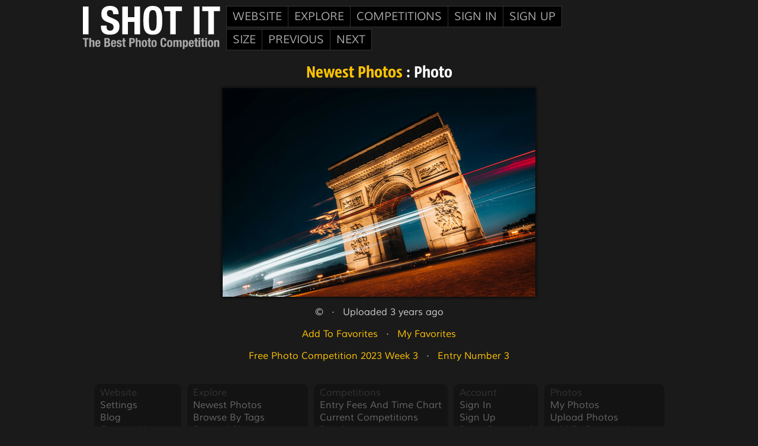

--- FILE ---
content_type: text/html; charset=UTF-8
request_url: https://www.i-shot-it.com/newest-photo.php?pid=62ee832a0610d
body_size: 9610
content:
<!DOCTYPE html PUBLIC "-//W3C//DTD XHTML+RDFa 1.1//EN" "http://www.w3.org/MarkUp/DTD/xhtml-rdfa-2.dtd">
<html xmlns="http://www.w3.org/1999/xhtml">
<head>
<base href="https://www.i-shot-it.com/" />
<meta http-equiv="content-type" content="text/html; charset=utf-8" />
<meta name="pinterest" content="nopin" />
<meta name="format-detection" content="telephone=no" />
<title>I SHOT IT : Newest Photo</title>
<style type="text/css" media="screen">
@import "https://www.i-shot-it.com/css/layout.css?version=151";
@import "https://www.i-shot-it.com/css/header-font-helvetica-neue-condensed-bold.css?version=3";
@import "https://www.i-shot-it.com/css/font-muli.css?version=4";
@import "https://www.i-shot-it.com/css/newest-photo.css?version=3";
</style>
<script>
function show(boxid) { document.getElementById(boxid).style.display='block'; }
function hide(boxid) { document.getElementById(boxid).style.display='none'; }
</script>
<script type="text/javascript" src="js/favorite.js"></script>
</head>
<body>
<div class="header-div"><div class="header-home-logo-div"><a href="https://www.i-shot-it.com/index.php"><svg version="1.1" xmlns="http://www.w3.org/2000/svg" xmlns:xlink="http://www.w3.org/1999/xlink" x="0" y="0" width="232" height="73" viewBox="0, 0, 232, 73"><g id="Background"><rect x="0" y="0" width="232" height="73" fill="#FFFFFF" fill-opacity="0"/></g><g id="Layer_1"><path id="i_shot_it" d="M0,47.904 L9.475,47.904 L9.475,0.921 L0,0.921 z M39.942,34.612 Q39.942,36.257 40.205,37.606 Q40.468,38.955 41.192,39.876 Q41.916,40.797 43.133,41.324 Q44.351,41.85 46.193,41.85 Q48.364,41.85 50.108,40.435 Q51.852,39.021 51.852,36.059 Q51.852,34.48 51.424,33.329 Q50.997,32.177 50.01,31.256 Q49.022,30.335 47.41,29.578 Q45.798,28.821 43.429,28.032 Q40.271,26.979 37.968,25.729 Q35.665,24.478 34.118,22.8 Q32.572,21.122 31.848,18.918 Q31.124,16.714 31.124,13.818 Q31.124,6.843 35.007,3.422 Q38.889,0 45.667,0 Q48.825,0 51.49,0.691 Q54.155,1.382 56.096,2.928 Q58.037,4.475 59.123,6.876 Q60.209,9.278 60.209,12.634 L60.209,13.95 L51.128,13.95 Q51.128,10.594 49.944,8.785 Q48.759,6.975 45.996,6.975 Q44.416,6.975 43.364,7.436 Q42.311,7.896 41.686,8.653 Q41.06,9.41 40.83,10.397 Q40.6,11.384 40.6,12.437 Q40.6,14.608 41.521,16.089 Q42.442,17.569 45.469,18.819 L52.773,21.978 Q55.471,23.162 57.182,24.445 Q58.893,25.729 59.913,27.209 Q60.933,28.69 61.327,30.466 Q61.722,32.243 61.722,34.414 Q61.722,41.85 57.412,45.239 Q53.102,48.628 45.403,48.628 Q37.376,48.628 33.921,45.14 Q30.466,41.653 30.466,35.138 L30.466,33.23 L39.942,33.23 z M75.936,0.921 L75.936,18.885 L86.99,18.885 L86.99,0.921 L96.466,0.921 L96.466,47.904 L86.99,47.904 L86.99,27.045 L75.936,27.045 L75.936,47.904 L66.46,47.904 L66.46,0.921 z M102.059,24.413 Q102.059,19.083 102.552,14.575 Q103.046,10.068 104.724,6.843 Q106.402,3.619 109.56,1.81 Q112.719,0 118.049,0 Q123.379,0 126.537,1.81 Q129.696,3.619 131.374,6.843 Q133.052,10.068 133.545,14.575 Q134.039,19.083 134.039,24.413 Q134.039,29.808 133.545,34.283 Q133.052,38.757 131.374,41.982 Q129.696,45.206 126.537,46.917 Q123.379,48.628 118.049,48.628 Q112.719,48.628 109.56,46.917 Q106.402,45.206 104.724,41.982 Q103.046,38.757 102.552,34.283 Q102.059,29.808 102.059,24.413 z M111.534,24.413 Q111.534,29.15 111.765,32.473 Q111.995,35.796 112.686,37.869 Q113.377,39.942 114.66,40.896 Q115.943,41.85 118.049,41.85 Q120.154,41.85 121.438,40.896 Q122.721,39.942 123.412,37.869 Q124.103,35.796 124.333,32.473 Q124.563,29.15 124.563,24.413 Q124.563,19.675 124.333,16.385 Q124.103,13.095 123.412,10.989 Q122.721,8.883 121.438,7.929 Q120.154,6.975 118.049,6.975 Q115.943,6.975 114.66,7.929 Q113.377,8.883 112.686,10.989 Q111.995,13.095 111.765,16.385 Q111.534,19.675 111.534,24.413 z M167.137,8.686 L156.872,8.686 L156.872,47.904 L147.396,47.904 L147.396,8.686 L137.131,8.686 L137.131,0.921 L167.137,0.921 z M187.47,0.921 L196.945,0.921 L196.945,47.904 L187.47,47.904 z M231.491,8.686 L221.226,8.686 L221.226,47.904 L211.751,47.904 L211.751,8.686 L201.486,8.686 L201.486,0.921 L231.491,0.921 z" fill="#FFFFFF"/><a xlink:href="https://www.i-shot-it.com/index.php"><path id="the_best" d="M9.605,54.136 L0,54.136 L0,56.622 L3.286,56.622 L3.286,69.175 L6.319,69.175 L6.319,56.622 L9.605,56.622 z M13.733,54.136 L13.733,59.002 L13.775,59.002 Q14.618,57.549 16.534,57.549 Q17.925,57.549 18.672,58.307 Q19.42,59.065 19.42,60.771 L19.42,69.175 L16.513,69.175 L16.513,61.361 Q16.513,60.476 16.219,60.129 Q15.924,59.781 15.271,59.781 Q13.733,59.781 13.733,61.656 L13.733,69.175 L10.826,69.175 L10.826,54.136 z M23.843,64.857 Q23.843,65.363 23.917,65.837 Q23.991,66.311 24.159,66.679 Q24.328,67.048 24.602,67.269 Q24.875,67.49 25.276,67.49 Q26.013,67.49 26.35,66.964 Q26.687,66.437 26.813,65.363 L29.425,65.363 Q29.341,67.343 28.372,68.375 Q27.403,69.407 25.318,69.407 Q23.738,69.407 22.853,68.88 Q21.969,68.354 21.547,67.49 Q21.126,66.627 21.031,65.552 Q20.937,64.478 20.937,63.404 Q20.937,62.267 21.095,61.214 Q21.253,60.16 21.726,59.339 Q22.2,58.517 23.085,58.033 Q23.97,57.549 25.444,57.549 Q26.708,57.549 27.519,57.959 Q28.33,58.37 28.793,59.118 Q29.257,59.865 29.425,60.929 Q29.594,61.993 29.594,63.299 L29.594,63.952 L23.843,63.952 z M26.813,62.225 Q26.792,61.572 26.729,61.077 Q26.666,60.582 26.508,60.234 Q26.35,59.887 26.065,59.708 Q25.781,59.528 25.339,59.528 Q24.896,59.528 24.612,59.729 Q24.328,59.929 24.159,60.255 Q23.991,60.582 23.917,60.982 Q23.843,61.382 23.843,61.782 L23.843,62.225 L26.813,62.225 z M41.326,54.136 Q42.252,54.136 43.042,54.326 Q43.832,54.515 44.401,54.958 Q44.97,55.4 45.285,56.137 Q45.601,56.875 45.601,57.949 Q45.601,59.17 45.033,60.045 Q44.464,60.919 43.327,61.235 L43.327,61.277 Q44.59,61.445 45.328,62.351 Q46.065,63.257 46.065,64.773 Q46.065,65.658 45.833,66.458 Q45.601,67.259 45.043,67.859 Q44.485,68.459 43.59,68.817 Q42.695,69.175 41.368,69.175 L36.249,69.175 L36.249,54.136 z M40.146,60.308 Q41.41,60.308 41.989,59.855 Q42.568,59.402 42.568,58.328 Q42.568,57.254 42.042,56.811 Q41.515,56.369 40.378,56.369 L39.282,56.369 L39.282,60.308 z M40.462,66.943 Q41.557,66.943 42.231,66.458 Q42.905,65.974 42.905,64.668 Q42.905,64.015 42.726,63.583 Q42.547,63.151 42.242,62.888 Q41.936,62.625 41.515,62.519 Q41.094,62.414 40.588,62.414 L39.282,62.414 L39.282,66.943 z M50.362,64.857 Q50.362,65.363 50.435,65.837 Q50.509,66.311 50.678,66.679 Q50.846,67.048 51.12,67.269 Q51.394,67.49 51.794,67.49 Q52.531,67.49 52.868,66.964 Q53.205,66.437 53.332,65.363 L55.943,65.363 Q55.859,67.343 54.89,68.375 Q53.921,69.407 51.836,69.407 Q50.256,69.407 49.372,68.88 Q48.487,68.354 48.066,67.49 Q47.645,66.627 47.55,65.552 Q47.455,64.478 47.455,63.404 Q47.455,62.267 47.613,61.214 Q47.771,60.16 48.245,59.339 Q48.719,58.517 49.603,58.033 Q50.488,57.549 51.962,57.549 Q53.226,57.549 54.037,57.959 Q54.848,58.37 55.311,59.118 Q55.775,59.865 55.943,60.929 Q56.112,61.993 56.112,63.299 L56.112,63.952 L50.362,63.952 z M53.332,62.225 Q53.31,61.572 53.247,61.077 Q53.184,60.582 53.026,60.234 Q52.868,59.887 52.584,59.708 Q52.299,59.528 51.857,59.528 Q51.415,59.528 51.13,59.729 Q50.846,59.929 50.678,60.255 Q50.509,60.582 50.435,60.982 Q50.362,61.382 50.362,61.782 L50.362,62.225 L53.332,62.225 z M59.756,65.847 Q59.756,66.585 60.145,67.037 Q60.535,67.49 61.272,67.49 Q61.946,67.49 62.346,67.153 Q62.747,66.816 62.747,66.142 Q62.747,65.595 62.431,65.31 Q62.115,65.026 61.694,64.857 L59.65,64.12 Q58.45,63.699 57.839,62.93 Q57.228,62.161 57.228,60.961 Q57.228,60.266 57.46,59.644 Q57.692,59.023 58.197,58.56 Q58.703,58.096 59.492,57.822 Q60.282,57.549 61.399,57.549 Q63.379,57.549 64.326,58.391 Q65.274,59.234 65.274,60.771 L65.274,61.235 L62.662,61.235 Q62.662,60.35 62.378,59.939 Q62.094,59.528 61.378,59.528 Q60.83,59.528 60.419,59.834 Q60.008,60.139 60.008,60.75 Q60.008,61.171 60.272,61.508 Q60.535,61.845 61.272,62.077 L63.02,62.667 Q64.39,63.13 64.958,63.878 Q65.527,64.626 65.527,65.911 Q65.527,66.816 65.211,67.48 Q64.895,68.143 64.337,68.586 Q63.779,69.028 63.01,69.217 Q62.241,69.407 61.314,69.407 Q60.093,69.407 59.282,69.175 Q58.471,68.944 57.997,68.48 Q57.523,68.017 57.333,67.353 Q57.144,66.69 57.144,65.868 L57.144,65.468 L59.756,65.468 z M70.519,54.6 L70.519,57.843 L72.204,57.843 L72.204,59.823 L70.519,59.823 L70.519,65.953 Q70.519,66.627 70.719,66.911 Q70.919,67.195 71.551,67.195 Q71.72,67.195 71.888,67.185 Q72.057,67.174 72.204,67.153 L72.204,69.175 Q71.72,69.175 71.267,69.207 Q70.814,69.239 70.308,69.239 Q69.466,69.239 68.929,69.123 Q68.392,69.007 68.107,68.659 Q67.823,68.312 67.718,67.743 Q67.612,67.174 67.612,66.311 L67.612,59.823 L66.138,59.823 L66.138,57.843 L67.612,57.843 L67.612,54.6 z M83.662,54.136 Q84.821,54.136 85.611,54.526 Q86.4,54.916 86.885,55.548 Q87.369,56.179 87.58,56.99 Q87.791,57.801 87.791,58.644 Q87.791,59.802 87.443,60.666 Q87.096,61.529 86.474,62.077 Q85.853,62.625 84.968,62.899 Q84.083,63.172 83.009,63.172 L81.387,63.172 L81.387,69.175 L78.354,69.175 L78.354,54.136 z M82.735,60.94 Q83.641,60.94 84.199,60.392 Q84.758,59.844 84.758,58.686 Q84.758,57.549 84.273,56.959 Q83.789,56.369 82.651,56.369 L81.387,56.369 L81.387,60.94 z M92.108,54.136 L92.108,59.002 L92.151,59.002 Q92.993,57.549 94.91,57.549 Q96.3,57.549 97.048,58.307 Q97.796,59.065 97.796,60.771 L97.796,69.175 L94.889,69.175 L94.889,61.361 Q94.889,60.476 94.594,60.129 Q94.299,59.781 93.646,59.781 Q92.108,59.781 92.108,61.656 L92.108,69.175 L89.202,69.175 L89.202,54.136 z M99.354,63.509 Q99.354,62.056 99.586,60.94 Q99.818,59.823 100.344,59.076 Q100.871,58.328 101.724,57.938 Q102.577,57.549 103.82,57.549 Q105.125,57.527 105.989,57.896 Q106.853,58.265 107.358,59.023 Q107.864,59.781 108.074,60.898 Q108.285,62.014 108.285,63.509 Q108.285,64.963 108.053,66.079 Q107.821,67.195 107.295,67.943 Q106.768,68.691 105.915,69.049 Q105.062,69.407 103.82,69.407 Q102.514,69.428 101.65,69.081 Q100.786,68.733 100.281,67.985 Q99.775,67.238 99.565,66.111 Q99.354,64.984 99.354,63.509 z M102.261,63.509 Q102.261,64.373 102.303,65.11 Q102.345,65.847 102.503,66.374 Q102.661,66.901 102.977,67.195 Q103.293,67.49 103.82,67.49 Q104.704,67.49 105.041,66.564 Q105.378,65.637 105.378,63.509 Q105.378,61.382 105.041,60.455 Q104.704,59.528 103.82,59.528 Q103.293,59.528 102.977,59.823 Q102.661,60.118 102.503,60.645 Q102.345,61.171 102.303,61.909 Q102.261,62.646 102.261,63.509 z M113.382,54.6 L113.382,57.843 L115.067,57.843 L115.067,59.823 L113.382,59.823 L113.382,65.953 Q113.382,66.627 113.582,66.911 Q113.782,67.195 114.414,67.195 Q114.583,67.195 114.751,67.185 Q114.92,67.174 115.067,67.153 L115.067,69.175 Q114.583,69.175 114.13,69.207 Q113.677,69.239 113.172,69.239 Q112.329,69.239 111.792,69.123 Q111.255,69.007 110.97,68.659 Q110.686,68.312 110.581,67.743 Q110.475,67.174 110.475,66.311 L110.475,59.823 L109.001,59.823 L109.001,57.843 L110.475,57.843 L110.475,54.6 z M115.699,63.509 Q115.699,62.056 115.931,60.94 Q116.162,59.823 116.689,59.076 Q117.216,58.328 118.069,57.938 Q118.922,57.549 120.164,57.549 Q121.47,57.527 122.334,57.896 Q123.197,58.265 123.703,59.023 Q124.209,59.781 124.419,60.898 Q124.63,62.014 124.63,63.509 Q124.63,64.963 124.398,66.079 Q124.166,67.195 123.64,67.943 Q123.113,68.691 122.26,69.049 Q121.407,69.407 120.164,69.407 Q118.859,69.428 117.995,69.081 Q117.131,68.733 116.626,67.985 Q116.12,67.238 115.91,66.111 Q115.699,64.984 115.699,63.509 z M118.606,63.509 Q118.606,64.373 118.648,65.11 Q118.69,65.847 118.848,66.374 Q119.006,66.901 119.322,67.195 Q119.638,67.49 120.164,67.49 Q121.049,67.49 121.386,66.564 Q121.723,65.637 121.723,63.509 Q121.723,61.382 121.386,60.455 Q121.049,59.528 120.164,59.528 Q119.638,59.528 119.322,59.823 Q119.006,60.118 118.848,60.645 Q118.69,61.171 118.648,61.909 Q118.606,62.646 118.606,63.509 z M137.752,59.213 Q137.752,57.57 137.362,56.822 Q136.973,56.074 135.941,56.074 Q135.372,56.074 135.003,56.38 Q134.635,56.685 134.424,57.37 Q134.213,58.054 134.129,59.16 Q134.045,60.266 134.045,61.866 Q134.045,63.573 134.161,64.626 Q134.277,65.679 134.519,66.258 Q134.761,66.837 135.13,67.037 Q135.498,67.238 135.983,67.238 Q136.383,67.238 136.73,67.101 Q137.078,66.964 137.331,66.553 Q137.584,66.142 137.731,65.395 Q137.878,64.647 137.878,63.425 L140.911,63.425 Q140.911,64.647 140.722,65.742 Q140.532,66.837 140.016,67.659 Q139.5,68.48 138.563,68.944 Q137.626,69.407 136.13,69.407 Q134.424,69.407 133.413,68.859 Q132.402,68.312 131.865,67.28 Q131.328,66.248 131.17,64.815 Q131.012,63.383 131.012,61.656 Q131.012,59.95 131.17,58.507 Q131.328,57.064 131.865,56.032 Q132.402,55 133.413,54.421 Q134.424,53.841 136.13,53.841 Q137.752,53.841 138.689,54.368 Q139.627,54.895 140.09,55.706 Q140.553,56.516 140.669,57.454 Q140.785,58.391 140.785,59.213 L137.752,59.213 z M142.175,63.509 Q142.175,62.056 142.407,60.94 Q142.639,59.823 143.165,59.076 Q143.692,58.328 144.545,57.938 Q145.398,57.549 146.641,57.549 Q147.947,57.527 148.81,57.896 Q149.674,58.265 150.179,59.023 Q150.685,59.781 150.895,60.898 Q151.106,62.014 151.106,63.509 Q151.106,64.963 150.874,66.079 Q150.643,67.195 150.116,67.943 Q149.589,68.691 148.736,69.049 Q147.883,69.407 146.641,69.407 Q145.335,69.428 144.471,69.081 Q143.608,68.733 143.102,67.985 Q142.596,67.238 142.386,66.111 Q142.175,64.984 142.175,63.509 z M145.082,63.509 Q145.082,64.373 145.124,65.11 Q145.166,65.847 145.324,66.374 Q145.482,66.901 145.798,67.195 Q146.114,67.49 146.641,67.49 Q147.525,67.49 147.862,66.564 Q148.199,65.637 148.199,63.509 Q148.199,61.382 147.862,60.455 Q147.525,59.528 146.641,59.528 Q146.114,59.528 145.798,59.823 Q145.482,60.118 145.324,60.645 Q145.166,61.171 145.124,61.909 Q145.082,62.646 145.082,63.509 z M155.445,57.843 L155.445,59.002 L155.487,59.002 Q156.035,58.223 156.719,57.886 Q157.404,57.549 158.352,57.549 Q159.363,57.549 160.047,58.012 Q160.732,58.475 160.963,59.36 L161.006,59.36 Q161.343,58.454 162.09,58.001 Q162.838,57.549 163.87,57.549 Q165.323,57.549 166.008,58.423 Q166.693,59.297 166.693,60.94 L166.693,69.175 L163.786,69.175 L163.786,61.256 Q163.786,60.54 163.523,60.16 Q163.259,59.781 162.648,59.781 Q161.953,59.781 161.543,60.245 Q161.132,60.708 161.132,61.719 L161.132,69.175 L158.225,69.175 L158.225,61.256 Q158.225,60.54 157.962,60.16 Q157.699,59.781 157.088,59.781 Q156.393,59.781 155.982,60.245 Q155.571,60.708 155.571,61.719 L155.571,69.175 L152.665,69.175 L152.665,57.843 z M171.537,63.509 Q171.537,65.363 171.821,66.3 Q172.106,67.238 173.075,67.238 Q174.023,67.238 174.307,66.3 Q174.591,65.363 174.591,63.509 Q174.591,61.656 174.307,60.719 Q174.023,59.781 173.075,59.781 Q172.106,59.781 171.821,60.719 Q171.537,61.656 171.537,63.509 z M171.411,57.843 L171.411,59.044 L171.453,59.044 Q171.937,58.244 172.538,57.896 Q173.138,57.549 174.023,57.549 Q175.813,57.549 176.655,58.949 Q177.498,60.35 177.498,63.509 Q177.498,66.669 176.655,68.038 Q175.813,69.407 174.023,69.407 Q173.201,69.407 172.622,69.102 Q172.043,68.796 171.579,68.122 L171.537,68.122 L171.537,72.819 L168.63,72.819 L168.63,57.843 z M181.647,64.857 Q181.647,65.363 181.721,65.837 Q181.795,66.311 181.963,66.679 Q182.132,67.048 182.406,67.269 Q182.679,67.49 183.08,67.49 Q183.817,67.49 184.154,66.964 Q184.491,66.437 184.617,65.363 L187.229,65.363 Q187.145,67.343 186.176,68.375 Q185.207,69.407 183.122,69.407 Q181.542,69.407 180.657,68.88 Q179.773,68.354 179.351,67.49 Q178.93,66.627 178.835,65.552 Q178.741,64.478 178.741,63.404 Q178.741,62.267 178.899,61.214 Q179.057,60.16 179.53,59.339 Q180.004,58.517 180.889,58.033 Q181.774,57.549 183.248,57.549 Q184.512,57.549 185.323,57.959 Q186.134,58.37 186.597,59.118 Q187.061,59.865 187.229,60.929 Q187.398,61.993 187.398,63.299 L187.398,63.952 L181.647,63.952 z M184.617,62.225 Q184.596,61.572 184.533,61.077 Q184.47,60.582 184.312,60.234 Q184.154,59.887 183.869,59.708 Q183.585,59.528 183.143,59.528 Q182.7,59.528 182.416,59.729 Q182.132,59.929 181.963,60.255 Q181.795,60.582 181.721,60.982 Q181.647,61.382 181.647,61.782 L181.647,62.225 L184.617,62.225 z M192.453,54.6 L192.453,57.843 L194.138,57.843 L194.138,59.823 L192.453,59.823 L192.453,65.953 Q192.453,66.627 192.653,66.911 Q192.853,67.195 193.485,67.195 Q193.653,67.195 193.822,67.185 Q193.99,67.174 194.138,67.153 L194.138,69.175 Q193.653,69.175 193.2,69.207 Q192.748,69.239 192.242,69.239 Q191.399,69.239 190.862,69.123 Q190.325,69.007 190.041,68.659 Q189.757,68.312 189.651,67.743 Q189.546,67.174 189.546,66.311 L189.546,59.823 L188.072,59.823 L188.072,57.843 L189.546,57.843 L189.546,54.6 z M198.161,57.843 L198.161,69.175 L195.254,69.175 L195.254,57.843 z M198.161,53.968 L198.161,56.453 L195.254,56.453 L195.254,53.968 z M203.742,54.6 L203.742,57.843 L205.427,57.843 L205.427,59.823 L203.742,59.823 L203.742,65.953 Q203.742,66.627 203.943,66.911 Q204.143,67.195 204.774,67.195 Q204.943,67.195 205.111,67.185 Q205.28,67.174 205.427,67.153 L205.427,69.175 Q204.943,69.175 204.49,69.207 Q204.037,69.239 203.532,69.239 Q202.689,69.239 202.152,69.123 Q201.615,69.007 201.331,68.659 Q201.046,68.312 200.941,67.743 Q200.836,67.174 200.836,66.311 L200.836,59.823 L199.361,59.823 L199.361,57.843 L200.836,57.843 L200.836,54.6 z M209.45,57.843 L209.45,69.175 L206.544,69.175 L206.544,57.843 z M209.45,53.968 L209.45,56.453 L206.544,56.453 L206.544,53.968 z M211.114,63.509 Q211.114,62.056 211.346,60.94 Q211.578,59.823 212.104,59.076 Q212.631,58.328 213.484,57.938 Q214.337,57.549 215.58,57.549 Q216.886,57.527 217.749,57.896 Q218.613,58.265 219.118,59.023 Q219.624,59.781 219.835,60.898 Q220.045,62.014 220.045,63.509 Q220.045,64.963 219.813,66.079 Q219.582,67.195 219.055,67.943 Q218.529,68.691 217.676,69.049 Q216.823,69.407 215.58,69.407 Q214.274,69.428 213.41,69.081 Q212.547,68.733 212.041,67.985 Q211.536,67.238 211.325,66.111 Q211.114,64.984 211.114,63.509 z M214.021,63.509 Q214.021,64.373 214.063,65.11 Q214.105,65.847 214.263,66.374 Q214.421,66.901 214.737,67.195 Q215.053,67.49 215.58,67.49 Q216.464,67.49 216.801,66.564 Q217.138,65.637 217.138,63.509 Q217.138,61.382 216.801,60.455 Q216.464,59.528 215.58,59.528 Q215.053,59.528 214.737,59.823 Q214.421,60.118 214.263,60.645 Q214.105,61.171 214.063,61.909 Q214.021,62.646 214.021,63.509 z M224.384,57.843 L224.384,59.17 L224.426,59.17 Q224.89,58.328 225.627,57.938 Q226.364,57.549 227.312,57.549 Q228.702,57.549 229.45,58.307 Q230.198,59.065 230.198,60.771 L230.198,69.175 L227.291,69.175 L227.291,61.361 Q227.291,60.476 226.996,60.129 Q226.701,59.781 226.048,59.781 Q224.511,59.781 224.511,61.656 L224.511,69.175 L221.604,69.175 L221.604,57.843 z" fill="#777777"/></a></g></svg></a></div><div class="menus-div"><div class="cssmenu"><ul><li><a href="javascript:void(0);">Website</a><ul><li><a href="https://www.i-shot-it.com/settings.php">Settings</a></li><li><a href="https://www.i-shot-it.com/blog.php">Blog</a></li><li><a href="https://www.i-shot-it.com/faqs.php">FAQs</a></li><li><a href="https://www.i-shot-it.com/contact.php">Contact Us</a></li><li><a href="https://www.i-shot-it.com/judges.php">The Judges</a></li><li><a href="https://www.i-shot-it.com/theteam.php">The Team</a></li></ul></li><li><a href="javascript:void(0);">Explore</a><ul><li><a href="https://www.i-shot-it.com/newest.php">Newest Photos</a></li><li><a href="https://www.i-shot-it.com/date-view.php">Browse By Upload Date</a></li><li><a href="https://www.i-shot-it.com/tag-view.php">Browse By Tags</a></li><li><a href="https://www.i-shot-it.com/favorited-photos.php">Recently Favored Photos</a></li><li><a href="https://www.i-shot-it.com/most-popular-photos.php">Most Popular Photos</a></li></ul></li><li><a href="javascript:void(0);">Competitions</a><ul><li><a href="https://www.i-shot-it.com/entry-fees.php">Entry Fees And Time Chart</a></li><li><a href="https://www.i-shot-it.com/voting-competitions.php">Voting Competitions</a></li><li><a href="https://www.i-shot-it.com/published.php">Results List</a></li><li><a href="https://www.i-shot-it.com/results.php">Results</a></li><li><a href="https://www.i-shot-it.com/current-competitions.php">Current Competitions</a></li></ul></li><li><a href="javascript:void(0);">Sign In</a><ul><li><a href="https://www.i-shot-it.com/login.php">Sign In</a></li><li><a href="https://www.i-shot-it.com/forgot-password.php">Reset Password</a></li></ul></li><li><a href="javascript:void(0);">Sign Up</a><ul class=keep-inside><li><a href="https://www.i-shot-it.com/register.php">Create Account</a></li></ul></li></ul></div><div class="cssmenu"><ul><li><a href="javascript:void(0);">SIZE</a><ul><li><a class="selected" href="https://www.i-shot-it.com/newest-photo.php?pid=62ee832a0610d&size=medium">MEDIUM</a></li><li><a href="https://www.i-shot-it.com/newest-photo.php?pid=62ee832a0610d&size=large">LARGE</a></li></ul></li><li><a href="https://www.i-shot-it.com/newest-photo.php?pid=62ee832de5c1b">PREVIOUS</a></li><li><a href="https://www.i-shot-it.com/newest-photo.php?pid=62ee83263e172">NEXT</a></li></ul></div></div><div class="leica-logo-div"><a href="http://www.leica-camera.com/" target="_blank"><svg version="1.1" xmlns="http://www.w3.org/2000/svg" xmlns:xlink="http://www.w3.org/1999/xlink" x="0" y="0" width="73" height="73" viewBox="0, 0, 73, 73"><g id="Background"><rect x="0" y="0" width="73" height="73" fill="#FFFFFF" fill-opacity="0"/></g><g id="Layer_1"><path d="M36.5,73 C56.655,73 73,56.683 73,36.557 C73,16.421 56.655,0.095 36.5,0.095 C16.34,0.095 -0,16.421 -0,36.557 C-0,56.683 16.34,73 36.5,73" fill="#E21313"/><path d="M65.519,38.623 C65.519,38.623 64.568,39.306 63.893,39.306 C63.381,39.306 63.098,38.88 63.098,38.412 C63.098,37.358 64.754,32.164 64.754,32.164 L60.71,32.219 L60.498,32.922 C60.498,32.922 59.91,31.731 57.788,31.731 C53.673,31.731 51.414,35.274 51.32,37.358 C51.3,37.809 51.293,37.875 51.293,37.875 C51.199,37.985 49.744,39.639 47.959,39.639 C46.531,39.639 46.294,38.442 46.294,37.679 C46.294,36.851 46.982,33.576 48.93,33.576 C49.992,33.576 50.64,34.494 50.64,34.494 L51.214,32.622 C51.214,32.622 50.308,31.917 48.462,31.912 C44.483,31.907 41.766,34.891 41.672,37.579 C41.652,37.981 41.637,38.111 41.642,38.137 C41.511,38.297 40.529,39.423 39.257,39.423 C38.387,39.423 38.387,38.745 38.387,38.442 C38.387,38.035 40.109,32.189 40.109,32.189 L35.611,32.253 L34.007,37.931 C34.007,37.931 31.543,39.713 28.096,39.96 C26.321,40.08 25.708,39.005 25.708,38.373 C25.708,38.111 25.708,38.111 25.708,38.111 C25.708,38.111 26.432,38.157 26.975,38.157 C27.398,38.157 32.649,37.794 32.649,34.585 C32.649,32.752 30.813,32.054 28.488,32.054 C24.198,32.054 21.19,34.71 21.19,37.865 C21.19,40.744 23.656,41.979 26.829,41.979 C30.431,41.979 33.947,39.779 33.947,39.779 C33.947,39.779 34.142,41.979 36.985,41.979 C39.917,41.979 42.214,39.779 42.214,39.779 C42.214,39.779 43.493,41.895 46.41,41.895 C49.393,41.895 51.682,39.487 51.682,39.487 C51.682,39.487 52.481,41.758 55.433,41.758 C57.741,41.758 58.98,40.245 58.98,40.245 C58.98,40.245 59.638,41.758 61.651,41.758 C64.105,41.758 65.946,40.031 65.946,40.031 L65.519,38.623 z M28.675,33.36 C29.279,33.394 29.687,33.826 29.667,34.269 C29.566,37.121 26.044,36.68 26.044,36.68 C26.044,36.68 26.618,33.233 28.675,33.36 z M56.953,39.639 C55.846,39.639 55.846,38.422 55.846,38.072 C55.846,37.141 56.574,33.449 58.582,33.449 C59.427,33.449 59.88,34.163 59.88,34.695 C59.88,34.806 59.372,39.639 56.953,39.639" fill="#FFFFFE"/><path d="M66.328,42.466 C66.328,42.466 56.883,45.752 38.856,45.531 C26.422,45.38 16.941,41.714 16.941,41.714 C16.941,41.714 17.249,41.116 17.449,40.713 C18.696,38.177 20.165,33.029 20.165,33.029 C20.165,33.029 28.711,30.646 28.711,23.871 C28.711,21.725 26.714,20.344 24.742,20.258 C17.856,19.993 15.946,29.793 15.522,31.461 C15.498,31.581 15.486,31.616 15.486,31.616 C13.359,31.326 12.164,30.893 12.164,30.893 L11.674,32.213 C13.108,32.892 15.195,33.113 15.195,33.113 C14.783,35.741 12.741,40.713 12.741,40.713 C12.741,40.713 10.854,40.09 8.517,40.09 C5.479,40.09 4.437,41.533 4.361,42.437 C4.161,44.777 7.108,45.877 9.165,45.877 C13.179,45.877 15.266,43.713 15.266,43.713 C15.266,43.713 26.558,47.972 38.338,47.972 C53.754,47.972 66.756,43.873 66.756,43.873 L66.328,42.466 z M25.07,22.201 C26.391,22.201 26.829,23.272 26.719,24.237 C26.075,29.898 20.446,31.194 20.446,31.194 C20.446,31.194 21.845,22.201 25.07,22.201 z M8.299,44.054 C7.163,44.089 6.424,43.336 6.424,42.913 C6.424,41.979 7.571,41.834 8.299,41.884 C10.06,41.979 11.575,42.582 11.575,42.582 C11.575,42.582 9.787,44.008 8.299,44.054" fill="#FFFFFE"/><path d="M38.75,26.863 C37.316,26.863 36.259,27.448 36.259,28.788 C36.259,30.144 37.483,30.516 38.75,30.516 C40.023,30.516 41.184,29.918 41.184,28.538 C41.184,27.15 39.787,26.863 38.75,26.863" fill="#FFFFFE"/></g></svg></a></div></div><div class="header-footer-div"></div><div class="content"><h1><a href="https://www.i-shot-it.com/newest.php">Newest Photos</a> : Photo</h1><div class="img-wrap img-map" style="width:528px;height:352px;background:url(https://www.i-shot-it.com/gs-photo.php?path=2022-08-06-62ee832a0610d-62ee832c7ed0b-medium.jpg);background-size:cover;"><a class="img-map-left" href="https://www.i-shot-it.com/newest-photo.php?pid=62ee832de5c1b"></a><a class="img-map-right" href="https://www.i-shot-it.com/newest-photo.php?pid=62ee83263e172"></a></div><p class="links-bar">&copy;   &middot;   Uploaded 3 years ago</p><p class="links-bar"><a href="https://www.i-shot-it.com/login.php?goto=https%3A%2F%2Fwww.i-shot-it.com%2Fnewest-photo.php%3Fpid%3D62ee832a0610d">Add To Favorites</a>   &middot;   <a href="https://www.i-shot-it.com/login.php?goto=favorites.php">My Favorites</a></p><div id="fav_message_container" class="align_center" style="display:none;"><div id="fav_message" class="info-box inline-box"></div></div><p class="links-bar"><a href="https://www.i-shot-it.com/competition.php?id=63c9dbda91c8b">Free Photo Competition 2023 Week 3</a>   &middot;   <a href="https://www.i-shot-it.com/competition-photo.php?id=63ca404067be8">Entry Number 3</a></p></div><div class="content_footer"></div><div class="align_center"><div class="footer-links-container"><div class="footer-links"><div class="footer-links-header">Website</div><ul><li><a href="https://www.i-shot-it.com/settings.php">Settings</a></li><li><a href="https://www.i-shot-it.com/blog.php">Blog</a></li><li><a href="https://www.i-shot-it.com/contact.php">Contact Us</a></li><li><a href="https://www.i-shot-it.com/judges.php">The Judges</a></li><li><a href="https://www.i-shot-it.com/theteam.php">The Team</a></li><li><a href="https://www.i-shot-it.com/terms.php">Terms Of Service</a></li><li><a href="https://www.i-shot-it.com/privacy.php">Privacy</a></li></ul></div><div class="footer-links"><div class="footer-links-header">Explore</div><ul><li><a href="https://www.i-shot-it.com/newest.php">Newest Photos</a></li><li><a href="https://www.i-shot-it.com/tag-view.php">Browse By Tags</a></li><li><a href="https://www.i-shot-it.com/favorited-photos.php">Favored Photos</a></li><li><a href="https://www.i-shot-it.com/most-popular-photos.php">Most Popular Photos</a></li><li><a href="https://www.i-shot-it.com/date-view.php">Browse By Upload Date</a></li></ul></div><div class="footer-links"><div class="footer-links-header">Competitions</div><ul><li><a href="https://www.i-shot-it.com/entry-fees.php">Entry Fees And Time Chart</a></li><li><a href="https://www.i-shot-it.com/current-competitions.php">Current Competitions</a></li><li><a href="https://www.i-shot-it.com/results.php">Results</a></li><li><a href="https://www.i-shot-it.com/future-competitions.php">Future Competitions</a></li></ul></div><div class="footer-links"><div class="footer-links-header">Account</div><ul><li><a href="https://www.i-shot-it.com/login.php">Sign In</a></li><li><a href="https://www.i-shot-it.com/register.php">Sign Up</a></li><li><a href="https://www.i-shot-it.com/forgot-password.php">Reset Password</a></li></ul></div><div class="footer-links"><div class="footer-links-header">Photos</div><ul><li><a href="https://www.i-shot-it.com/photos.php">My Photos</a></li><li><a href="https://www.i-shot-it.com/upload-photos.php">Upload Photos</a></li><li><a href="https://www.i-shot-it.com/add-photo-to-competition.php">Add To Competition</a></li><li><a href="https://www.i-shot-it.com/photo-competition-entries.php">My Competition Photos</a></li><li><a href="https://www.i-shot-it.com/favorites.php">My Favorite Photos</a></li><li><a href="https://www.i-shot-it.com/favorited.php">Favored Photos</a></li></ul></div></div></div><p class="copyright">&copy;2010-2026 I Shot It, Inc.  All Rights Reserved.</p><script type="text/javascript"> var _gaq = _gaq || []; _gaq.push(['_setAccount', 'UA-154961-24']); _gaq.push(['_trackPageview']); (function() { var ga = document.createElement('script'); ga.type = 'text/javascript'; ga.async = true; ga.src = ('https:' == document.location.protocol ? 'https://ssl' : 'http://www') + '.google-analytics.com/ga.js'; var s = document.getElementsByTagName('script')[0]; s.parentNode.insertBefore(ga, s); })(); </script><script defer src="https://static.cloudflareinsights.com/beacon.min.js/vcd15cbe7772f49c399c6a5babf22c1241717689176015" integrity="sha512-ZpsOmlRQV6y907TI0dKBHq9Md29nnaEIPlkf84rnaERnq6zvWvPUqr2ft8M1aS28oN72PdrCzSjY4U6VaAw1EQ==" data-cf-beacon='{"version":"2024.11.0","token":"913ab837034c4d73873a57326ac6b551","r":1,"server_timing":{"name":{"cfCacheStatus":true,"cfEdge":true,"cfExtPri":true,"cfL4":true,"cfOrigin":true,"cfSpeedBrain":true},"location_startswith":null}}' crossorigin="anonymous"></script>
</body>
</html>


--- FILE ---
content_type: text/css
request_url: https://www.i-shot-it.com/css/layout.css?version=151
body_size: 3781
content:
/* --- Body --- */

body {
    margin: 0px;
    padding: 10px;
    color: #ccc;
	font-size:12pt;
	line-height:1.35;
    background-color: #1a1a1a;
}
/* --- Header --- */

svg #i_shot_it {
    fill: #fff;
}
svg #the_best {
    fill: #aaa;
}
svg:hover #the_best {
    fill: #E21313;
}
div.header-div {
    width: 1000px;
    margin-left: auto;
    margin-right: auto;
    margin-bottom: 5px;
}
div.header-home-logo-div {
    display: inline-block;
    vertical-align: top;
}
div.menus-div {
    display: inline-block;
    margin-left: 10px;
    vertical-align: top;
    width: 684px;
}
 div.leica-logo-div {
    display: none;
    margin-left: 0px;
    vertical-align: top;
}
/* --- Footer --- */

div.footer {
    width: 100%;
    margin: 0px;
    padding: 0px;
    min-height: 120px;
}
/* --- Content -- */

div.content {
    width: 100%;
    padding: 0px;
    margin: 0px;
    margin-left: auto;
    margin-right: auto;
    min-height: 350px;
}
div.content_footer {
    width: 100%;
    padding: 0px;
    margin: 0px;
    margin-left: auto;
    margin-right: auto;
}
div.inner-content {
    clear: both;
    padding: 0px 30px 40px 30px;
}
hr {
    border: none;
    border-top: 1px solid rgb(51, 51, 51);
    height: 0px;
}
/* --- Links --- */

a {
    cursor: pointer;
    display: inline;
    text-decoration: none;
    color: rgb(255, 196, 0);
}
a:hover {
    color: rgb(0, 102, 204);
}
/* --- Headings --- */

h1 {
    clear: both;
    font-size: 28px;
    line-height: 1.1em;
    margin: 20px 0px 10px 0px;
    font-style: normal;
    font-weight: normal;
    white-space: nowrap;
    text-align: center;
    color: #fff;
}
h2 {
    clear: both;
    font-size: 24px;
    line-height: 1.1em;
    margin: 0px 0px 10px 0px;
    font-style: normal;
    font-weight: normal;
    white-space: nowrap;
    color: #fff;
}
/* --- Alignment --- */

.align_center {
    text-align: center;
}
.auto-center {
    margin-left: auto;
    margin-right: auto;
}
/* --- Text Styles --- */

.error-msg {
    margin-bottom: 2px;
    color: #ff2222;
}
b,
strong {
    color: rgb(140, 140, 255);
    font-weight: bold;
}
.shade-100 {
    color: #fff;
}
.shade-70 {
    color: #bbb;
}
.shade-20 {
    color: #555;
}
span.text_block {
    border-radius: 5px;
    padding: 0px 5px;
}
span.green_bg {
    color: #fff;
    background-color: rgb(0, 130, 0);
    background: linear-gradient(#0a0, #050);
}
span.gold_bg {
    color: #000;
    background-color: #ffd200;
    background: linear-gradient(#fd0, #d70);
    text-shadow: #fb0 0 1px 0px;
}
span.red_bg {
    color: #fff;
    background-color: #900;
   	background: linear-gradient(#c00, #700);
}
span.purple_bg {
    color: #fff;
    background-color: #606;
   	background: linear-gradient(#808, #505);
}
div.text-container {
    background-color: #000;
}
div.large-font {
	font-size:13pt;
    line-height: 1.5em;
}
/* --- Photos --- */

img.img-border-square {
    padding: 0px;
    border: none;
}
div.img-wrap,
img.img-border,
img.img-border-thumbnail,
img.img-border-medium,
img.img-border-large,
video.video-border {
    padding: 0px;
    box-shadow: rgba(0, 0, 0, 0.8) 0px 0px 5px 1px;
    background: none;
    border: none;
}
div.adult-content {
    color: #555;
    display: table;
    text-align: center;
    background-color: #000;
    margin-left: auto;
    margin-right: auto;
}
div.adult-content span {
    display: table-cell;
    vertical-align: middle;
}

/* --- Content Containers --- */

span.banner {
    color: rgb(255, 196, 0);
    font-size: 24px;
}
div.info-box {
    margin-left: auto;
    margin-right: auto;
    padding: 10px;
    -webkit-border-radius: 10px;
    -moz-border-radius: 10px;
    width: 540px;
    background-color: #0b0b0b;
    -moz-box-sizing: border-box;
    -webkit-box-sizing: border-box;
    border: 1px solid #222;
}
div.inline-box {
    display: inline-block;
    width: auto
}
div.info-box p:first-child {
    margin-top: 0px;
}
div.info-box p:last-child {
    margin-bottom: 0px;
}
pre.log {
    border: 1px dashed #333;
    color: #fff;
    background: #000;
    font-family: monospace;
    overflow: auto;
    font-size: 10pt;
    padding: 0.5em;
    margin-left: 20px;
    margin-right: 20px;
}
p.links-bar {
    white-space: pre-wrap;
    text-align: center;
}
/* --- Progress Bar --- */

div.hbar {
    margin-top: 5px;
    height: 12px;
    background: #ccc;
}
div.hbar div.progress {
    height: 10px;
    background: green;
    float: left;
    position: relative;
    left: 1px;
    top: 1px;
}
/* --- Footer --- */

div.footer-links-container {
    display: inline-block;
}
div.footer-links {
    vertical-align: top;
    display: inline-block;
    margin-left: 5px;
    margin-right: 5px;
    margin-top: 20px;
    text-align: left;
    -webkit-border-radius: 10px;
    -moz-border-radius: 10px;
    padding: 5px 10px 10px 10px;
    background: #131313;
}
div.footer-links div.footer-links-header {
    color: #333;
}
div.footer-links ul {
    list-style-type: none;
    margin: 0px;
    padding: 0px;
    display: inline-block;
}
div.footer-links ul li {
    white-space: nowrap;
}
div.footer-links ul li a {
    color: #666;
}
div.footer-links ul li a:hover {
    color: white;
}
p.copyright {
    color: #666;
    text-align: center;
    white-space: pre-wrap;
}
/* --- Div Tables --- */

div.table {
    display: table;
    margin-left: auto;
    margin-right: auto;
    padding: 10px;
    -webkit-border-radius: 10px;
    -moz-border-radius: 10px;
    background-color: #0b0b0b;
    -moz-box-sizing: border-box;
    -webkit-box-sizing: border-box;
    border: 1px solid #222;
    line-height: 1.8em;
}
div.table div.tr {
    display: table-row;
}
div.table div.tdh {
    display: table-cell;
    vertical-align: top;
    color: rgb(140, 140, 255);
    text-align: left;
    padding-left: 15px;
    max-width: 400px;
}
div.table div.td {
    display: table-cell;
    vertical-align: top;
    color: #fff;
    text-align: left;
    padding-left: 10px;
}
div.table div.tdn {
    display: table-cell;
    vertical-align: top;
    color: #fff;
    text-align: left;
    padding-left: 15px;
    padding-right: 15px;
    border-top: 1px solid #1a1a1a;
    white-space: nowrap;
}
div.table div.label {
    display: table-cell;
    vertical-align: top;
    text-align: right;
    color: #aaa;
    white-space: nowrap;
}
/* --- Tags Layout --- */

div.tags-container a {
    color: #aaa;
    background-color: rgb(40, 40, 40);
    border-color: rgb(50, 50, 50);
}
div.tags-container a:hover {
    color: #fff;
    background-color: rgb(0, 102, 204);
    border-color: rgb(50, 152, 254);
}
/* --- Image Map --- */

div.img-map {
    position: relative;
    margin-left: auto;
    margin-right: auto
}
div.img-map a.img-map-left {
    position: absolute;
    top: 0px;
    left: 0px;
    width: 50%;
    height: 100%;
    cursor: w-resize;
}
div.img-map a.img-map-right {
    position: absolute;
    top: 0px;
    left: 50%;
    width: 50%;
    height: 100%;
    cursor: e-resize;
}
/* --- Voting Button --- */

a.voting-button {
    background: #3b88d8;
    background: -moz-linear-gradient(0% 100% 90deg, #377ad0, #52a8e8);
    background: -webkit-gradient(linear, 0% 0%, 0% 100%, from(#52a8e8), to(#377ad0));
    -moz-border-radius: 10px;
    -webkit-border-radius: 10px;
    border-radius: 10px;
    color: #fff;
    padding: 5px 15px 7px 15px;
    text-align: center;
    text-shadow: 0 -1px 1px #3275bc;
    margin-left: 10px;
    margin-right: 10px;
}
a.voting-button:hover {
    background: #2a81d7;
    background: -moz-linear-gradient(0% 100% 90deg, #206bcb, #3e9ee5);
    background: -webkit-gradient(linear, 0% 0%, 0% 100%, from(#3e9ee5), to(#206bcb));
    cursor: pointer;
    text-shadow: 0 -1px 1px #1d62ab;
    -webkit-background-clip: padding-box;
}
a.voting-button:active {
    background: #3282d3;
    text-shadow: 0 -1px 1px #2361a4;
    -webkit-background-clip: padding-box;
}
a.voting-button[disabled],
a.voting-button[disabled]:hover,
a.voting-button[disabled]:active {
    background: #999;
    background: -webkit-gradient(linear, 0% 0%, 0% 100%, from(#dadada), to(#f3f3f3));
    color: #8f8f8f;
    cursor: not-allowed;
    text-shadow: 0 -1px 1px #ebebeb;
}
a.voting-button::-moz-focus-inner {
    border: 0;
    padding: 0;
}
/* --- Menu --- */

div.cssmenu {
    font-size: 14pt;
    line-height: 1em;
}
div.cssmenu ul {
    text-transform: uppercase;
    margin: 0px;
    padding: 0px;
    list-style: none;
    list-style-image: none;
    list-style-type: none;
    position: relative;
    display: inline-table;
    -webkit-user-select: none;
    /* Chrome/Safari */
    
    -moz-user-select: none;
    /* Firefox */
    
    -ms-user-select: none;
    /* IE10+ */
}
div.cssmenu ul li {
    float: left;
    white-space: nowrap;
    text-align: left;
    list-style: none;
    list-style-image: none;
    list-style-type: none;
    border-width: 1px;
    border-left-width: 0px;
    border-color: #333;
    border-style: solid;
}
div.cssmenu ul li:first-child {
    border-left-width: 1px;
}
div.cssmenu ul li.not-first {
    border-left-width: 0px;
}
div.cssmenu ul li a,
div.cssmenu ul span {
    color: #aaa;
    background: #000;
    display: block;
    padding-left: 10px;
    padding-right: 10px;
    padding-top: 8px;
    padding-bottom: 8px;
}
div.cssmenu ul span.disabled {
    color: #333;
}
div.cssmenu ul li a.selected {
    color: #fff;
    background-color: #111;
}
div.cssmenu ul span {
    cursor: pointer;
}
div.cssmenu ul ul {
    position: absolute;
    display: none;
    margin-left: -1px;
}
div.cssmenu ul li:hover > ul {
    display: block;
    position: absolute;
    z-index: +2;
}
div.cssmenu ul li:hover > ul.keep-inside {
    right: 0px;
}
div.cssmenu ul:after {
    content: "";
    clear: both;
    display: block;
}
div.cssmenu ul ul li {
    float: none;
    position: relative;
    border-top-width: 0px;
    border-left-width: 1px;
}
div.cssmenu ul ul li:first-child {
    border-top-width: 1px;
}
div.cssmenu ul li a:hover,
div.cssmenu ul ul li a:hover {
    color: #fff;
    background: rgb(0, 102, 204);
}
/* A simple button in a similar style to the menu */

input[type=submit].menu-style-button {
	font-family: inherit;
    font-size: 17px;
    outline: none;
    cursor: pointer;
    -webkit-border-radius: 7px;
    -moz-border-radius: 7px;
    border-radius: 7px;
    color: #aaa;
    border: 1px solid #333333;
    background: #000;
    height: 2em;
    padding-left: 10px;
    padding-right: 10px;
}
input[type=submit].menu-style-button:hover {
    color: #fff;
    background: rgb(0, 102, 204);
}
/* --- Forms --- */

.form_container {
    clear: both;
    margin: auto;
    padding-top: 0px;
}
.form_footer {
    clear: both;
    margin: auto;
    padding-top: 20px;
}
.form_group,
.form_buttons {
    overflow: hidden;
    width: 100%;
    margin-top: 12px;
    padding: 4px;
}
.form_text {
    width: 100%;
}
.form_container label {
    cursor: default;
    display: block;
    margin-bottom: 5px;
    white-space: nowrap;
    -webkit-user-select: none;
    /* Chrome/Safari */
    
    -moz-user-select: none;
    /* Firefox */
    
    -ms-user-select: none;
    /* IE10+ */
    
    -o-user-select: none;
    user-select: none;
}
.form_container h1 {
    font-size: 28px;
    line-height: 1.1em;
    margin: 0px 0px 10px 0px;
    font-style: normal;
    font-weight: normal;
    white-space: nowrap;
}
.form_container select {
    font-size: 14pt;
    font-family: inherit;
    -moz-box-sizing: border-box;
    -webkit-box-sizing: border-box;
    color: #333333;
    background-color: #f4f4f4;
    border: 1px solid #cccccc;
}
input::-moz-focus-inner {
    border: 0;
}
.form_container input {
    display: block;
    font-family: inherit;
    font-size: 14pt;
    -moz-box-sizing: border-box;
    -webkit-box-sizing: border-box;
    box-sizing: border-box;
    color: #333333;
    background-color: #f4f4f4;
    border: 1px solid;
    border-color: #cccccc;
    padding: 3px 0px 3px 3px;
    margin: 0 0 0.3em 0;
    -moz-border-radius: 3px;
    border-radius: 3px;
    -webkit-border-radius: 3px;
}
.form_container textarea {
    display: block;
    font-family: inherit;
    font-size: 13pt;
    -moz-box-sizing: border-box;
    -webkit-box-sizing: border-box;
    box-sizing: border-box;
    color: #333333;
    background-color: #f4f4f4;
    border: 1px solid;
    border-color: #cccccc;
    padding: 3px 0px 3px 3px;
    margin: 0 0 0.3em 0;
    -moz-border-radius: 3px;
    border-radius: 3px;
    -webkit-border-radius: 3px;
    resize: vertical;
}
.form_container input:focus,
.form_container input:hover,
.form_container textarea:focus,
textarea:hover {
    background-color: #f0f6fb;
}
.form_container button:focus {
    background-color: #f0f6fb;
}
input.form_button {
	font-family: inherit;
	font-size: 16pt;
	line-height: 0em;

	height: 2.5em;
	padding: 0px 40px 2px 40px;
	width: auto;
	cursor: pointer;
	outline: none;
	
	-moz-border-radius: 10px;
	border-radius: 10px;
	-webkit-border-radius: 10px;

	border-width:1px;
	border-style:solid;

	background: #3484E6;
	background-image: linear-gradient(#1a6acc, #114788);
	border-color: #3484E6 #114788 #002E6F #114788;
	color: white;
}
input.form_button:hover {
	border-color: #1a6acc #002E6F #001556 #002E6F;
	background-image: linear-gradient(#0151B3, #002E6F);
}
input.form_button_disabled {
	font-family: inherit;
	font-size: 16pt;
	line-height: 0em;

	height: 2.5em;
	padding: 0px 40px 2px 40px;
	width: auto;
	cursor: pointer;
	outline: none;
	
	-moz-border-radius: 10px;
	border-radius: 10px;
	-webkit-border-radius: 10px;

	border-width:1px;
	border-style:solid;

	background: #444;
	background-image: none;
	border-color: #333;
    color: #555;

    cursor:default;
}
.form_error {
    clear: both;
    color: #ff2222;
    cursor: default;
    display: block;
    margin-bottom: 2px;
}
.checkbox input,
.radiobutton input {
    float: left;
}
.checkbox label,
.radiobutton label {
    position: relative;
    top: -5px;
    left: 8px;
}
div.form-error-message {
    background: url('../image/icon/form-cross.svg') no-repeat left top;
    min-height: 48px;
}
div.form-error-message p {
    margin: 0px;
    margin-left: 60px;
}
div.form-success-message {
    background: url('../image/icon/form-tick.svg') no-repeat left top;
    min-height: 48px;
}
div.form-success-message p {
    margin: 0px;
    margin-left: 60px;
}
div.form-warning-message {
    background: url('../image/icon/form-warning.png') no-repeat left top;
    min-height: 48px;
}
div.form-warning-message p {
    margin: 0px;
    margin-left: 60px;
}
div.photo-file-wrapper {
    padding: 10px 10px 5px 10px;
    -moz-border-radius: 10px;
    border-radius: 10px;
    -webkit-border-radius: 10px;
    z-index: -1;
}
div.file-input-wrapper {
    border: 1px #cccccc solid;
    padding: 7px;
    background-color: white;
    margin: 0 0 7px 0;
    -moz-border-radius: 6px;
    border-radius: 6px;
    -webkit-border-radius: 6px;
}
#file-input {
    margin: 0;
    font-size: 13px;
    background: white;
    border: 0;
}
/*---------*/

div.centered-form-container {
    clear: both;
    margin-left: auto;
    margin-right: auto;
    padding-top: 0px;
}
div.centered-form-container div.form-group {
    margin-top: 0px;
    margin-bottom: 20px;
    padding: 0px;
    margin-left: auto;
    margin-right: auto;
    text-align: center;
}
div.centered-form-container label {
    padding-bottom: 5px;
    display: block;
}
div.centered-form-container div.form-group input[type="text"],
div.centered-form-container div.form-group input[type="email"] {
    display: block;
    font-family: inherit;
    font-size: 14pt;
    -moz-box-sizing: border-box;
    -webkit-box-sizing: border-box;
    box-sizing: border-box;
    color: #333333;
    background-color: #f4f4f4;
    border: 1px solid;
    border-color: #cccccc;
    padding: 3px 0px 3px 3px;
    margin: 0 0 0.3em 0;
    -moz-border-radius: 3px;
    border-radius: 3px;
    -webkit-border-radius: 3px;
    margin-left: auto;
    margin-right: auto;
}
div.centered-form-container div.form-group input[type="button"],
div.centered-form-container div.form-group input[type="submit"] {
	font-family: inherit;
	font-size: 16pt;
	line-height: 0em;

	height: 2.5em;
	padding: 0px 40px 2px 40px;
	width: auto;
	cursor: pointer;
	outline: none;
	
	-moz-border-radius: 10px;
	border-radius: 10px;
	-webkit-border-radius: 10px;

	border-width:1px;
	border-style:solid;

	background: #3484E6;
	background-image: linear-gradient(#1a6acc, #114788);
	border-color: #3484E6 #114788 #002E6F #114788;
	color: white;
}
div.centered-form-container div.form-group input[type="button"].enabled:hover,
div.centered-form-container div.form-group input[type="submit"].enabled:hover {
	border-color: #1a6acc #002E6F #001556 #002E6F;
	background-image: linear-gradient(#0151B3, #002E6F);
}
div.centered-form-container div.form-group input[type="button"]:disabled,
div.centered-form-container div.form-group input[type="submit"]:disabled {
	border-color: #333;
	background: #444;
	background-image: none;
    color: #555;
    cursor:default;
}
div.centered-form-container div.form-success-message {
    background: url('../image/icon/form-tick.svg') no-repeat left top;
    display: inline-block;
    max-width: 400px;
    min-height: 48px;
}
div.centered-form-container div.form-success-message p {
    margin: 0px;
    margin-left: 60px;
    text-align: left;
}
div.centered-form-container div.form-error-message {
    background: url('../image/icon/form-cross.svg') no-repeat left top;
    display: inline-block;
    max-width: 400px;
    min-height: 48px;
}
div.centered-form-container div.form-error-message p {
    margin: 0px;
    margin-left: 60px;
    text-align: left;
}
/* --- Photos --- */

div.photos-div-medium,
div.photos-div-large {
    text-align: center;
}
div.photos-div-thumbnail {
    text-align: center;
    max-width: 100%;
    margin-left: auto;
    margin-right: auto;
    margin-bottom: 12px;
}
div.photos-div-square {
    text-align: center;
    max-width: 1400px;
    margin-left: auto;
    margin-right: auto;
    margin-bottom: 20px;
}
img.img-layout-medium,
img.img-layout-large {
    margin-left: 12px;
    margin-right: 12px;
    margin-bottom: 24px;
    vertical-align: top;
}
img.img-layout-thumbnail {
    margin-left: 6px;
    margin-right: 6px;
    margin-bottom: 12px;
    vertical-align: middle;
}
img.img-layout-square {
    margin-left: 2px;
    margin-right: 2px;
    margin-bottom: 4px;
    vertical-align: middle;
}
img.img-border-square {
    border: none;
    padding: 0;
}
div.adult-content-square {
    margin-left: 2px;
    margin-right: 2px;
    margin-bottom: 4px;
    vertical-align: middle;
    color: #555;
    display: inline-table;
    text-align: center;
    background-color: #000;
    width: 100%;
}
div.adult-content-thumbnail {
    margin-left: 6px;
    margin-right: 6px;
    margin-bottom: 12px;
    vertical-align: middle;
    color: #555;
    display: inline-table;
    text-align: center;
    background-color: #000;
    width: 100%;
}
div.adult-content-medium,
div.adult-content-large {
    margin-left: 12px;
    margin-right: 12px;
    margin-bottom: 24px;
    vertical-align: middle;
    color: #555;
    display: inline-table;
    text-align: center;
    background-color: #000;
    width: 100%;
}
div.adult-content-large span,
div.adult-content-medium span,
div.adult-content-thumbnail span,
div.adult-content-square span {
    display: table-cell;
    vertical-align: middle;
}